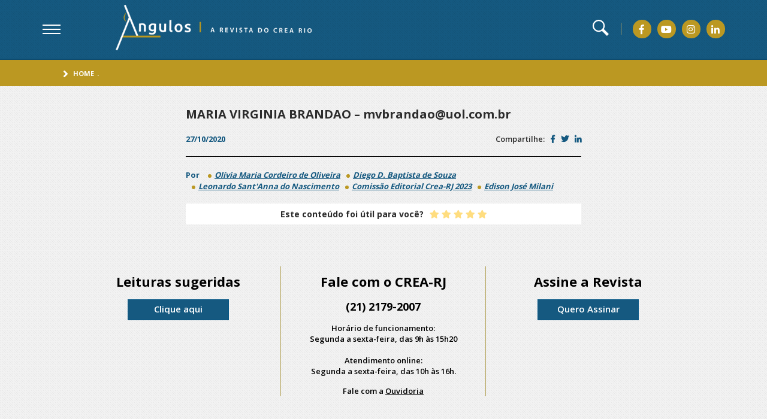

--- FILE ---
content_type: text/html; charset=UTF-8
request_url: https://angulos.crea-rj.org.br/cadastro/maria-virginia-brandao-mvbrandaouol-com-br/
body_size: 27283
content:

<!DOCTYPE html>
<html lang="pt-BR">
<head>
<!-- MetaTags -->
<meta charset="utf-8">
<meta http-equiv="X-UA-Compatible" content="IE=edge">
<meta name="viewport" content="width=device-width, initial-scale=1, shrink-to-fit=no">
<meta name="format-detection" content="telephone=no">
<title>MARIA VIRGINIA BRANDAO &#8211; mvbrandao@uol.com.br | Ângulos</title>
<meta name="robots" content="index,follow" />
<meta name="resource-type" content="document"/>
<meta name="content-language" content="pt-br"/>
<meta name="revisit" content="1 day"/>
<meta name="theme-color" content="#0e4b6e">

<!-- Site criado por Kinda Digital - www.kinda.com.br -->

<!-- Styles -->
<link rel="icon" href="https://angulos.crea-rj.org.br/wp-content/themes/crea/assets/img/favicon.png">
<link href="https://angulos.crea-rj.org.br/wp-content/themes/crea/assets/css/revista-crea.css" rel="stylesheet">
<link href="https://angulos.crea-rj.org.br/wp-content/themes/crea/assets/css/complementos.css" rel="stylesheet">

<!-- Facebook -->
<meta property="og:title" content="MARIA VIRGINIA BRANDAO &#8211; mvbrandao@uol.com.br | Ângulos" />
<meta property="og:url" content="https://angulos.crea-rj.org.br/cadastro/maria-virginia-brandao-mvbrandaouol-com-br/"/>
<meta property="og:image" content="https://angulos.crea-rj.org.br/wp-content/themes/crea/assets/img/crea-logo-admin.png"/>
<meta property="og:image:type" content="image/jpeg"/>
<meta property="og:type" content="article"/>

<!-- Twitter -->
<meta name="twitter:title" content="MARIA VIRGINIA BRANDAO &#8211; mvbrandao@uol.com.br | Ângulos">
<meta name="twitter:url" content="https://angulos.crea-rj.org.br/cadastro/maria-virginia-brandao-mvbrandaouol-com-br/">
<meta name="twitter:image" content="https://angulos.crea-rj.org.br/wp-content/themes/crea/assets/img/crea-logo-admin.png">
<meta name="twitter:card" content="summary">

<!-- Global site tag (gtag.js) - Google Analytics -->
<script async src="https://www.googletagmanager.com/gtag/js?id=UA-173955709-1"></script>
<script>
  window.dataLayer = window.dataLayer || [];
  function gtag(){dataLayer.push(arguments);}
  gtag('js', new Date());

  gtag('config', 'UA-173955709-1');
</script>

</head>

<header class="crea-header">
  <div class="crea-header__content crea-container">
    <div class="crea-header__content__left">
      <div class="menu"> <a class="btn-menu toggle" href="javascript:;"> <span></span> <span></span> <span></span> </a>
        <div class="linksMenu crea-full">
          <nav class="linksMenu__nav crea-container"> <a href="#" class="bt-fechar" title="fechar">fechar</a>
            <div class="linksMenu__nav__wrapper"> 
              <!-- MENU PRINCIPAL -->
              <div class="linksItens__left desk">
  <div class="titulo padrao-titulo">
    <h3> <strong>Assuntos</strong></h3>
  </div>
  <div class="box">
    <ul><li> <i class="fas fa-angle-right"></i> <a href="https://angulos.crea-rj.org.br/category/agronomia/" title=Agronomia>Agronomia</a></li><li> <i class="fas fa-angle-right"></i> <a href="https://angulos.crea-rj.org.br/category/desenvolvimento/" title=Desenvolvimento>Desenvolvimento</a></li><li> <i class="fas fa-angle-right"></i> <a href="https://angulos.crea-rj.org.br/category/direto-ao-ponto/" title=Direto ao ponto>Direto ao ponto</a></li><li> <i class="fas fa-angle-right"></i> <a href="https://angulos.crea-rj.org.br/category/engenharias/" title=Engenharias>Engenharias</a></li><li> <i class="fas fa-angle-right"></i> <a href="https://angulos.crea-rj.org.br/category/exercicio-profissional/" title=Exercício Profissional>Exercício Profissional</a></li></ul><ul><li> <i class="fas fa-angle-right"></i> <a href="https://angulos.crea-rj.org.br/category/geografia/" title=Geografia>Geografia</a></li><li> <i class="fas fa-angle-right"></i> <a href="https://angulos.crea-rj.org.br/category/geologia/" title=Geologia>Geologia</a></li><li> <i class="fas fa-angle-right"></i> <a href="https://angulos.crea-rj.org.br/category/infraestrutura/" title=Infraestrutura>Infraestrutura</a></li><li> <i class="fas fa-angle-right"></i> <a href="https://angulos.crea-rj.org.br/category/institucional/" title=Institucional>Institucional</a></li><li> <i class="fas fa-angle-right"></i> <a href="https://angulos.crea-rj.org.br/category/meio-ambiente/" title=Meio Ambiente>Meio Ambiente</a></li></ul><ul><li> <i class="fas fa-angle-right"></i> <a href="https://angulos.crea-rj.org.br/category/memoria/" title=Memória>Memória</a></li><li> <i class="fas fa-angle-right"></i> <a href="https://angulos.crea-rj.org.br/category/meteorologia/" title=Meteorologia>Meteorologia</a></li><li> <i class="fas fa-angle-right"></i> <a href="https://angulos.crea-rj.org.br/category/mulher-profissional/" title=Mulher profissional>Mulher profissional</a></li><li> <i class="fas fa-angle-right"></i> <a href="https://angulos.crea-rj.org.br/category/ponto-de-vista/" title=Ponto de vista>Ponto de vista</a></li><li> <i class="fas fa-angle-right"></i> <a href="https://angulos.crea-rj.org.br/category/seguranca/" title=Segurança>Segurança</a></li></ul><ul><li> <i class="fas fa-angle-right"></i> <a href="https://angulos.crea-rj.org.br/category/sociedade/" title=Sociedade>Sociedade</a></li></ul>    </ul>
  </div>
</div>

<div class="linksItens__left mob">
  <div class="titulo padrao-titulo">
    <h3> <strong>Assuntos</strong></h3>
  </div>
  <div class="box">
    <select name="menuAssunto" id="menuAssunto"><option value="">Selecione</option><option value="https://angulos.crea-rj.org.br/category/agronomia/">Agronomia</option><option value="https://angulos.crea-rj.org.br/category/desenvolvimento/">Desenvolvimento</option><option value="https://angulos.crea-rj.org.br/category/direto-ao-ponto/">Direto ao ponto</option><option value="https://angulos.crea-rj.org.br/category/engenharias/">Engenharias</option><option value="https://angulos.crea-rj.org.br/category/exercicio-profissional/">Exercício Profissional</option><option value="https://angulos.crea-rj.org.br/category/geografia/">Geografia</option><option value="https://angulos.crea-rj.org.br/category/geologia/">Geologia</option><option value="https://angulos.crea-rj.org.br/category/infraestrutura/">Infraestrutura</option><option value="https://angulos.crea-rj.org.br/category/institucional/">Institucional</option><option value="https://angulos.crea-rj.org.br/category/meio-ambiente/">Meio Ambiente</option><option value="https://angulos.crea-rj.org.br/category/memoria/">Memória</option><option value="https://angulos.crea-rj.org.br/category/meteorologia/">Meteorologia</option><option value="https://angulos.crea-rj.org.br/category/mulher-profissional/">Mulher profissional</option><option value="https://angulos.crea-rj.org.br/category/ponto-de-vista/">Ponto de vista</option><option value="https://angulos.crea-rj.org.br/category/seguranca/">Segurança</option><option value="https://angulos.crea-rj.org.br/category/sociedade/">Sociedade</option></select>    </ul>
  </div>
</div>

<script type="text/javascript">
 var urlmenu = document.getElementById('menuAssunto');
 urlmenu.onchange = function() {
      window.open( this.options[ this.selectedIndex ].value, '_self');
 };
</script>              <!-- MENU PRINCIPAL --> 
              
              <!-- MENU SECUNDARIO -->
              <div class="linksItens__right">
  <div class="titulo padrao-titulo">
  <h3>Quem Somos</h3>
  </div>
  <ul>
  <li id="menu-item-257" class="menu-item menu-item-type-post_type menu-item-object-page menu-item-257"><i class="fas fa-angle-right"></i> <a href="https://angulos.crea-rj.org.br/crea-rj/">Crea-RJ</a></li></li>
<li id="menu-item-256" class="menu-item menu-item-type-post_type menu-item-object-page menu-item-256"><i class="fas fa-angle-right"></i> <a href="https://angulos.crea-rj.org.br/angulos/">Ângulos</a></li></li>
<li id="menu-item-291" class="menu-item menu-item-type-post_type menu-item-object-page menu-item-291"><i class="fas fa-angle-right"></i> <a href="https://angulos.crea-rj.org.br/expediente/">Expediente</a></li></li>
<li id="menu-item-3229" class="menu-item menu-item-type-post_type menu-item-object-post menu-item-3229"><i class="fas fa-angle-right"></i> <a href="https://angulos.crea-rj.org.br/especial2021/">Edição Especial</a></li></li>
  </ul>
  
</div>

              <!-- MENU SECUNDARIO --> 
            </div>
          </nav>
        </div>
      </div>
      <h1 class="logo"> <a href="/" title="Ângulos - A Revista do Crea Rio"> <span>Ângulos - A Revista do Crea Rio</span> <img src="https://angulos.crea-rj.org.br/wp-content/themes/crea/assets/img/crea-logo-mobile.png" class="mob" alt="Ângulos - A Revista do Crea Rio"> <img src="https://angulos.crea-rj.org.br/wp-content/themes/crea/assets/img/crea-logo.png" class="desk" alt="Ângulos - A Revista do Crea Rio"> </a> </h1>
    </div>
    <div class="crea-header__content__right">
     <!--  <div class="tema">
        <ul class="tema__cor">
          <li class="tema__cor__li"> <a href="#">Escolha o tema</a>
            <ul class="tema__cor__li__ul">
              <li><a href="#" class="modeloUm" onClick="gtag('event', 'clique', {'event_category': 'Layout','event_label': 'Modelo 1'});">Modelo 1</a></li>
              <li><a href="#" class="modeloDois" onClick="gtag('event', 'clique', {'event_category': 'Layout','event_label': 'Modelo 2'});">Modelo 2</a></li>
            </ul>
            <i class="fas fa-angle-down"></i> </li>
        </ul>
      </div>  --> 
      <div class="box">
        <div class="busca toggle"> <a href="#"><svg xmlns="http://www.w3.org/2000/svg" viewBox="0 0 24 24">
          <path d="M21.172 24l-7.387-7.387c-1.388.874-3.024 1.387-4.785 1.387-4.971 0-9-4.029-9-9s4.029-9 9-9 9 4.029 9 9c0 1.761-.514 3.398-1.387 4.785l7.387 7.387-2.828 2.828zm-12.172-8c3.859 0 7-3.14 7-7s-3.141-7-7-7-7 3.14-7 7 3.141 7 7 7z"/>
          </svg></a> 
          <!-- BUSCA -->
          <div class="buscaConteudo crea-full">
            
<div class="buscaConteudo__content crea-container"> <a href="#" class="bt-fechar">Fechar</a>
  <form action="/" method="get">
  
    <h3 class="padrao-titulo">Faça sua busca por conteúdo</h3>
    <div class="box-flex">
    <label for="" class="tamG"> <span>O que você gostaria de buscar?</span>
        <input type="text" name="s" required id="search" placeholder="Digite uma palavra-chave" value="">
    </label>
    <!--<label for="" class="tamP"> <span>Assunto</span>
        <select name="c" id="search">
          <option value="">Selecione</option>
                      <option value="agronomia" >
                Agronomia            </option>
                        <option value="desenvolvimento" >
                Desenvolvimento            </option>
                        <option value="direto-ao-ponto" >
                Direto ao ponto            </option>
                        <option value="engenharias" >
                Engenharias            </option>
                        <option value="exercicio-profissional" >
                Exercício Profissional            </option>
                        <option value="geografia" >
                Geografia            </option>
                        <option value="geologia" >
                Geologia            </option>
                        <option value="infraestrutura" >
                Infraestrutura            </option>
                        <option value="institucional" >
                Institucional            </option>
                        <option value="meio-ambiente" >
                Meio Ambiente            </option>
                        <option value="memoria" >
                Memória            </option>
                        <option value="meteorologia" >
                Meteorologia            </option>
                        <option value="mulher-profissional" >
                Mulher profissional            </option>
                        <option value="ponto-de-vista" >
                Ponto de vista            </option>
                        <option value="seguranca" >
                Segurança            </option>
                        <option value="sociedade" >
                Sociedade            </option>
            <option value="agronomia">Agronomia</option><option value="desenvolvimento">Desenvolvimento</option><option value="direto-ao-ponto">Direto ao ponto</option><option value="engenharias">Engenharias</option><option value="exercicio-profissional">Exercício Profissional</option><option value="geografia">Geografia</option><option value="geologia">Geologia</option><option value="infraestrutura">Infraestrutura</option><option value="institucional">Institucional</option><option value="meio-ambiente">Meio Ambiente</option><option value="memoria">Memória</option><option value="meteorologia">Meteorologia</option><option value="mulher-profissional">Mulher profissional</option><option value="ponto-de-vista">Ponto de vista</option><option value="seguranca">Segurança</option><option value="sociedade">Sociedade</option>        </select>
      </label>-->
    </div>
    <button type="submit">BUSCAR</button>
  </form>
</div>
          </div>
          <!-- BUSCA --> 
        </div>
        <ul class="redes-sociais">
          <li><a href="https://www.facebook.com/creariodejaneiro/" title="Facebook" onClick="gtag('event', 'clique', {'event_category': 'CREA','event_label': 'Facebook'});"><i class="fab fa-facebook-f"></i></a></li>
          <li><a href="https://www.youtube.com/channel/UCQqCd6Cy3b0ky5XUszT9ryQ/featured" title="Youtube" onClick="gtag('event', 'clique', {'event_category': 'CREA','event_label': 'Youtube'});"><i class="fab fa-youtube"></i></a></li>
          <li><a href="https://www.instagram.com/crearj/" title="Instagram" onClick="gtag('event', 'clique', {'event_category': 'CREA','event_label': 'Instagram'});"><i class="fab fa-instagram"></i></a></li>
          <li><a href="https://pt.linkedin.com/company/crearj" title="Linkedin" onClick="gtag('event', 'clique', {'event_category': 'CREA','event_label': 'Linkedin'});"><i class="fab fa-linkedin-in"></i></a></li>
        </ul>
      </div>
    </div>
  </div>
</header>
<main class="crea-main">
  
  <!-- BREADCRUMB -->
  
  <div class="crea-main__breadcrumb">
  <div class="crea-main__breadcrumb--content crea-container">
    <ul>
      <li><a href="/" title="Home">Home</a>.</li>
            <li><a href="/" title=""></a></li>
          </ul>
  </div>
</div>
  
  <!-- BREADCRUMB -->
  
  <div class="crea-main__singleMae crea-container -wrapper">
    <section class="crea-main__singleMae__left">
      <div class="materia">
        <h2>
          MARIA VIRGINIA BRANDAO &#8211; mvbrandao@uol.com.br        </h2>
        <!--<p>
                  </p>-->
        <div class="materia__bottom -flex">
          <div class="materia__bottom__left -flex"> <span class="data">
            27/10/2020            </span>
          </div>
          <div class="materia__bottom__right -flex"> <span>Compartilhe:</span>
            <ul class="-flex">
              <li><a href="https://www.facebook.com/sharer/sharer.php?u=https://angulos.crea-rj.org.br/cadastro/maria-virginia-brandao-mvbrandaouol-com-br/" target="_blank" title="Facebook" onClick="gtag('event', 'clique', {'event_category': 'Facebook Share','event_label': 'MARIA VIRGINIA BRANDAO &#8211; mvbrandao@uol.com.br'});"><i class="fab fa-facebook-f"></i></a> </li>
              <li><a href="http://twitter.com/share?text=MARIA VIRGINIA BRANDAO &#8211; mvbrandao@uol.com.br&url=https://angulos.crea-rj.org.br/cadastro/maria-virginia-brandao-mvbrandaouol-com-br/" target="_blank" title="Twitter" onClick="gtag('event', 'clique', {'event_category': 'Twitter Share','event_label': 'MARIA VIRGINIA BRANDAO &#8211; mvbrandao@uol.com.br'});"><i class="fab fa-twitter"></i></a></li>
              <li><a href="http://www.linkedin.com/shareArticle?mini=true&url=https://angulos.crea-rj.org.br/cadastro/maria-virginia-brandao-mvbrandaouol-com-br/&title=MARIA VIRGINIA BRANDAO &#8211; mvbrandao@uol.com.br" title="Linkedin" target="_blank" onClick="gtag('event', 'clique', {'event_category': 'Linkedin Share','event_label': 'MARIA VIRGINIA BRANDAO &#8211; mvbrandao@uol.com.br'});"><i class="fab fa-linkedin-in"></i></a>
            </ul>
            </li>
          </div>
        </div>
      </div>
      <div class="materia__conteudo">
                <div class="autores">
      <!-- AUTOR -->
      
<span class="por">Por</span>
<a href="https://angulos.crea-rj.org.br/autor/olivia-maria-cordeiro-de-oliveira/">Olívia Maria Cordeiro de Oliveira</a><a href="https://angulos.crea-rj.org.br/autor/diego-d-baptista-de-souza/">Diego D. Baptista de Souza</a><a href="https://angulos.crea-rj.org.br/autor/leonardo-santanna-do-nascimento/">Leonardo Sant'Anna do Nascimento</a><a href="https://angulos.crea-rj.org.br/autor/comissao-editorial-crea-rj-2023/">Comissão Editorial Crea-RJ 2023</a><a href="https://angulos.crea-rj.org.br/autor/edison-jose-milani/">Edison José Milani</a>      <!-- AUTOR -->
      </div>
        <p>
                  </p>
        <p>
                  </p>
        
        <!-- VOTAÇÃO -->
        
        <div id="ajax-votacao">
<div class="materia__conteudo__util"> <span>Este conteúdo foi útil para você?</span>
  <div class="estrelas">
    <form class="form" name="form" id="form" method="POST" data-id="581">
      <input type="hidden" name="form-votacao" value="true">
      <input type="radio" id="cm_star-empty" name="fb" value="" checked/>
      <label for="cm_star-1"><i class="fa"></i></label>
      <input type="radio" id="cm_star-1" name="fb" value="1" />
      <label for="cm_star-2"><i class="fa"></i></label>
      <input type="radio" id="cm_star-2" name="fb" value="2" />
      <label for="cm_star-3"><i class="fa"></i></label>
      <input type="radio" id="cm_star-3" name="fb" value="3" />
      <label for="cm_star-4"><i class="fa"></i></label>
      <input type="radio" id="cm_star-4" name="fb" value="4" />
      <label for="cm_star-5"><i class="fa"></i></label>
      <input type="radio" id="cm_star-5" name="fb" value="5" />
      <input type="hidden" name="votar">
    </form>
  </div>
</div>
</div>


<script type="text/javascript" src="https://cdnjs.cloudflare.com/ajax/libs/jquery/2.2.4/jquery.min.js"></script>
<script>
$(document).ready(function() { 
	$('input[name=fb]').change(function(){
		id = $("#form").data('id');
		$.ajax({
		type: "POST",
		url: "https://angulos.crea-rj.org.br/ajax-votacao/?idpost="+id,
		data:'keyword='+$(this).val(),
		beforeSend: function(){
			//$("#container-ajax-lojas").css("background","#FFF url(http://www.internacionalshopping.com.br/wp-content/themes/isgonepage/assets/images/preload.gif) no-repeat 165px");
		},
		success: function(data){
			//("#suggesstion-box").show();
			$('#ajax-votacao').empty();
			$("#ajax-votacao").html(data);
			//$("#searchinterna").css("background","#FFF");
			console.log('chamou o ajax');
			
		}
		});
	});
});
</script>        
        <!-- VOTAÇÃO --> 
        
      </div>
    </section>
    
    <!-- SIDEDAR -->
    
        
    
    <!-- SIDEBAR --> 
    
  </div>
  
  <!-- POST RELACIONADOS -->
  
  <!--
<section class="postsRelacionados crea-container singleMae">
  <h2>Posts relacionados</h2>
  <div class="postsRelacionados__posts owl-carousel">
        <article> <a href="https://angulos.crea-rj.org.br/referencias-metodo-fuzzy/" title="Referências Bibliográficas">
            <div> <img src="https://angulos.crea-rj.org.br/wp-content/themes/crea/assets/img/no-photo.png" alt="Referências Bibliográficas" title="Referências Bibliográficas"> </div>
      <h3>
        Referências Bibliográficas      </h3>
      <p>
                ...      </p>
      </a> </article>
        <article> <a href="https://angulos.crea-rj.org.br/referencias/" title="Referências">
            <div> <img src="https://angulos.crea-rj.org.br/wp-content/themes/crea/assets/img/no-photo.png" alt="Referências" title="Referências"> </div>
      <h3>
        Referências      </h3>
      <p>
                ...      </p>
      </a> </article>
        <article> <a href="https://angulos.crea-rj.org.br/referencias-bibliograficas-2/" title="Referências Bibliográficas Ensaio de Expansão de Membrana Interna em Argila Reconstituída">
            <div> <img src="https://angulos.crea-rj.org.br/wp-content/themes/crea/assets/img/no-photo.png" alt="Referências Bibliográficas Ensaio de Expansão de Membrana Interna em Argila Reconstituída" title="Referências Bibliográficas Ensaio de Expansão de Membrana Interna em Argila Reconstituída"> </div>
      <h3>
        Referências Bibliográficas Ensaio de Expansão de Membrana Interna em Argila Reconstituída      </h3>
      <p>
                ...      </p>
      </a> </article>
        <article> <a href="https://angulos.crea-rj.org.br/referencias-bibliograficas/" title="Referências bibliográficas">
            <div> <img src="https://angulos.crea-rj.org.br/wp-content/themes/crea/assets/img/no-photo.png" alt="Referências bibliográficas" title="Referências bibliográficas"> </div>
      <h3>
        Referências bibliográficas      </h3>
      <p>
                ...      </p>
      </a> </article>
      </div>
</section>
-->
  
  <!-- POST RELACIONADOS --> 
  
</main>
    <footer class="crea-footer">
        <div class="crea-footer__top crea-container">
            <div class="crea-footer__top--assine">
              <h3>Leituras sugeridas</h3>
              <p></p>
				<a href="https://angulos.crea-rj.org.br/leituras">Clique aqui</a>
              <p></p>
            </div>
            <div class="crea-footer__top--faleCom">
              <h3>
                Fale com o CREA-RJ
                <span>(21) 2179-2007</span>
              </h3>
              <p>
                <span>Horário de funcionamento:<br />
Segunda a sexta-feira, das 9h às 15h20<br />
<br />
Atendimento online:<br />
Segunda a sexta-feira, das 10h às 16h.</span> 
              </p>
              <p>Fale com a <a href="https://novoportal.crea-rj.org.br/ouvi/" target="_blank" title="Ouvidoria CREA-RJ" onClick="gtag('event', 'clique', {'event_category': 'CREA','event_label': 'Ouvidoria'});">Ouvidoria</a></p>
            </div>
            <div class="crea-footer__top--assine">
              <h3>Assine a Revista</h3>
              <p></p>
              <a data-fancybox="" data-src="#quero-assinar" href="javascript:;" title="Quero Assinar">Quero Assinar</a>
            </div>
        </div>
        <div class="crea-footer__bottom">
          <div class="crea-footer__bottom--content crea-container">
              <div class="crea-footer__bottom__left">
                  <p><span>© CREA-RJ 2025</span> Conselho Regional de Engenharia e Agronomia do Rio de Janeiro</p>
                  <a href="https://novoportal.crea-rj.org.br/" target="_blank" title="Acessar Site CREA-RJ" onClick="gtag('event', 'clique', {'event_category': 'CREA','event_label': 'Site'});">ACESSAR SITE CREA-RJ</a>
              </div>
              <div class="crea-footer__bottom__right">
                <a href="https://www.kinda.com.br" target="_blank" title="Kinda - Agência Digital" onclick="gtag('event', 'clique', {'event_category': 'Kinda'});"> <svg xmlns="http://www.w3.org/2000/svg" xml:space="preserve" height="20" viewBox="0 0 120.24 51.77" width="30" version="1.1" y="0px" x="0px" xmlns:xlink="http://www.w3.org/1999/xlink" fill="#fff">
                <path d="m117.02 42.348v-12.912c0-7.262-2.794-13.903-12.851-13.903-3.625 0-6.888 0.816-9.299 1.922v5.559c2.156-1.338 5.132-2.204 8.059-2.204 6.891 0 6.891 5.09 6.891 7.636-6.484 0-11.632 1.295-14.948 3.885v9.025c0 2.734 0.097 5.9 0.205 8.23 1.531 0.984 3.433 1.576 5.68 1.576 4.283 0 7.637-1.984 9.561-4.656h0.187l0.496 3.975h6.519c-0.45-2.237-0.51-5.215-0.51-8.133zm-7.02-3.414c0 3.973-3.228 6.951-7.139 6.951-2.669 0-5.027-1.676-5.027-5.461 0-6.084 6.519-7.141 12.166-7.141v5.651z" fill="#fff"></path>
                <path d="m94.187 49.586c-0.108-2.33-0.205-5.496-0.205-8.232v-40.657h-7.2v19.429h-0.124c-1.489-2.607-4.655-4.594-9.062-4.594-5.406 0-10.302 3.313-12.706 9.359 0.299 1.379 0.476 2.917 0.476 4.669v13.824c2.369 4.887 6.595 7.777 11.609 7.777 4.842 0 8.565-2.545 10.365-6.021h0.188l0.372 5.338h6.332c-0.017-0.279-0.032-0.58-0.045-0.892zm-7.407-13.137c0 4.781-3.041 8.877-7.697 8.877-5.462 0-8.44-5.152-8.44-11.855 0-6.766 3.041-12.229 8.565-12.229 4.034 0 7.572 3.29 7.572 8.877v6.33z" fill="#fff"></path>
                <g fill="#fff">
                  <path d="m64.055 24.891c-1.498-6.924-6.369-9.359-10.821-9.359-5.152 0-8.753 2.918-10.366 5.835h-0.187l-0.372-5.09h-6.271c0.124 2.917 0.248 5.835 0.248 9.621v24.581h7.201v-20.61c0-5.461 3.786-8.379 7.324-8.379 4.902 0 6.518 4.098 6.518 8.94v20.049h7.2v-7.096c-1.297-2.672-2.046-5.934-2.046-9.666 0-3.387 0.58-6.332 1.572-8.826z"></path>
                  <path d="m63.922 24.891c-1.081 2.72-1.713 5.933-1.713 9.63 0 4.07 0.816 7.629 2.231 10.545v-15.082c0-1.91-0.192-3.589-0.518-5.093z"></path>
                </g>
                <path d="m31.349 11.125c2.606 0 4.221-1.861 4.221-4.158 0-2.422-1.676-4.221-4.159-4.221-2.481 0-4.221 1.799-4.221 4.221-0.002 2.297 1.674 4.158 4.159 4.158z" fill="#fff"></path>
                <polygon points="28.186 45.512 31.626 50.604 35.385 50.604 35.385 16.334 28.186 16.334" fill="#fff"></polygon>
                <path d="m19.854 20.334" fill="#fff"></path>
                <path d="m20.558 16.349l-8.518 11.438c-0.871 1.182-1.803 2.674-2.61 3.979h-0.125v-31.021h-7.212v49.858h7.212v-12.308l2.796-3.422 9.823 15.73h8.704l-13.615-20.144 10.488-12.272v-1.839l-6.943 0.001z" fill="#fff"></path>
                </svg>
                </a>
              </div>
          </div>
        </div>
      </footer>
    </body>

    <div class="popup-padrao" id="quero-assinar">
      <div class="box">
        <div class="-flex">
          <h3>Assine a revista</h3>
          <span></span>
        </div>
        <iframe src="https://angulos.crea-rj.org.br/newsletter/" scrolling="no" width="330" height="300"> </iframe>
      </div>
    </div>

    <!-- #F03649 -->

  <!-- JQUERY -->
  <script src="https://ajax.googleapis.com/ajax/libs/jquery/3.3.1/jquery.min.js"></script>

  <!-- OWL CAROUSSEL-->
  <link rel="stylesheet" href="https://cdnjs.cloudflare.com/ajax/libs/OwlCarousel2/2.1.6/assets/owl.carousel.min.css">
  <script type="text/javascript" src="https://cdnjs.cloudflare.com/ajax/libs/OwlCarousel2/2.1.6/owl.carousel.min.js"></script>

  <!-- FANCY BOX  -->
  <script type="text/javascript" src="https://cdnjs.cloudflare.com/ajax/libs/fancybox/3.3.5/jquery.fancybox.min.js"></script>
  <link rel="stylesheet" href="https://cdnjs.cloudflare.com/ajax/libs/fancybox/3.3.5/jquery.fancybox.min.css">
    
  <!-- SCRIPTS -->
  <script src="https://angulos.crea-rj.org.br/wp-content/themes/crea/assets/js/revista-crea.js"></script>
</html>
<main id="site-content" role="main">

	
<article class="post-581 cadastro type-cadastro status-publish hentry" id="post-581">

	
<header class="entry-header has-text-align-center header-footer-group">

	<div class="entry-header-inner section-inner medium">

		<h1 class="entry-title">MARIA VIRGINIA BRANDAO &#8211; mvbrandao@uol.com.br</h1>

--- FILE ---
content_type: text/html; charset=UTF-8
request_url: https://angulos.crea-rj.org.br/newsletter/
body_size: 3034
content:
<!DOCTYPE html>
<html lang="pt">
<head>

<!-- Styles -->
<link href="https://angulos.crea-rj.org.br/wp-content/themes/crea/assets/css/revista-crea.css" rel="stylesheet">
<link href="https://angulos.crea-rj.org.br/wp-content/themes/crea/assets/css/complementos.css" rel="stylesheet">
</head>

<style>
  .popup-padrao{
    display: block;
  }
</style>
<body class="form-iframe">
    
<div class="popup-padrao-iframe fancybox-content">
  <form class="form-cadastre" name="form-cadastre" method="POST">
    <input type="hidden" name="form-cadastre" value="true">

    <input type="text" name="nome" id="nome" placeholder="Nome" class="required" value="">

    <input type="email" name="email" id="email" placeholder="E-mail" class="required"  value="">

    <select name="profissional" id="profissional" class="required">
        <option value="">Você é profissional do sistema?</option>
        <option value="Sim">Sim</option>
        <option value="Não">Não</option>
    </select>
    
    <div class="-flex">
        <span>Todos os campos são obrigatórios</span>
        <input type="hidden" name="confirmar">
        <button type="submit" name="enviar">Enviar</button>
    </div>
  </form>
</div>
</body>

<!-- Scripts -->
<script src="https://ajax.googleapis.com/ajax/libs/jquery/3.3.1/jquery.min.js"></script>
<script type="text/javascript" src="https://cdn.jsdelivr.net/jquery.sticky-kit/1.1.2/jquery.sticky-kit.min.js"></script> 
<script type="text/javascript" src="https://cdnjs.cloudflare.com/ajax/libs/jquery-validate/1.15.1/jquery.validate.min.js"></script> 
<script type="text/javascript" src="https://cdnjs.cloudflare.com/ajax/libs/jquery.mask/1.14.0/jquery.mask.min.js"></script> 

<script>

$(".form-cadastre").validate();

jQuery.extend(jQuery.validator.messages, {
	required: "",
	remote: "Por favor, corrija este campo.",
	email: "",
	url: "Por favor, forne&ccedil;a uma URL v&aacute;lida.",
	date: "Por favor, forne&ccedil;a uma data v&aacute;lida.",
	dateISO: "Por favor, forne&ccedil;a uma data v&aacute;lida (ISO).",
	number: "Por favor, forne&ccedil;a um n&uacute;mero v&aacute;lido.",
	digits: "Por favor, forne&ccedil;a somente d&iacute;gitos.",
	creditcard: "Por favor, forne&ccedil;a um cart&atilde;o de cr&eacute;dito v&aacute;lido.",
	equalTo: "Por favor, forne&ccedil;a o mesmo valor novamente.",
	accept: "Por favor, forne&ccedil;a um valor com uma extens&atilde;o v&aacute;lida.",
	maxlength: jQuery.validator.format("Por favor, forne&ccedil;a n&atilde;o mais que {0} caracteres."),
	minlength: jQuery.validator.format("Por favor, forne&ccedil;a ao menos {0} caracteres."),
	rangelength: jQuery.validator.format("Por favor, forne&ccedil;a um valor entre {0} e {1} caracteres de comprimento."),
	range: jQuery.validator.format("Por favor, forne&ccedil;a um valor entre {0} e {1}."),
	max: jQuery.validator.format("Por favor, forne&ccedil;a um valor menor ou igual a {0}."),
	min: jQuery.validator.format("Por favor, forne&ccedil;a um valor maior ou igual a {0}.")
});

</script>

</html>

--- FILE ---
content_type: text/css
request_url: https://angulos.crea-rj.org.br/wp-content/themes/crea/assets/css/revista-crea.css
body_size: 43245
content:
@import url(https://use.fontawesome.com/releases/v5.3.1/css/all.css);
@import url(https://fonts.googleapis.com/css?family=Open+Sans:300,400,600,700|Oxygen:300,400,700);
@import url(https://fonts.googleapis.com/css?family=Roboto:300,400,700);
body, mark {
	color: #000
}
li, ol, ul {
	list-style: none
}
a, abbr, acronym, address, applet, article, aside, audio, b, big, blockquote, body, canvas, caption, center, cite, code, dd, del, details, dfn, div, dl, dt, em, embed, fieldset, figcaption, figure, footer, form, h1, h2, h3, h4, h5, h6, header, hgroup, html, i, iframe, img, ins, kbd, label, legend, li, mark, menu, nav, object, ol, output, p, pre, q, ruby, s, samp, section, small, span, strike, strong, sub, summary, sup, table, tbody, td, tfoot, th, thead, time, tr, tt, u, ul, var, video {
	margin: 0;
	padding: 0;
	border: 0;
	font-size: 100%;
	vertical-align: baseline;
	text-decoration: none
}
article, aside, details, figcaption, figure, footer, header, hgroup, main, menu, nav, section, summary {
	display: block
}
blockquote, q {
	quotes: none
}
blockquote:after, blockquote:before, q:after, q:before {
	content: '';
	content: none
}
@-ms-viewport {
width:device-width
}
audio, canvas, video {
	display: inline-block
}
audio:not([controls]) {
	display: none;
	height: 0
}
[hidden], template {
display:none
}
html {
	font-family: sans-serif;
	-ms-text-size-adjust: 100%;
	-webkit-text-size-adjust: 100%
}
body, figure {
	margin: 0
}
:focus, a:active, a:hover {
	outline: 0
}
a {
	background: 0 0
}
a:focus {
	outline: dotted thin
}
abbr[title] {
	border-bottom: 1px dotted
}
b, strong {
	font-weight: 700
}
dfn {
	font-style: italic
}
hr {
	box-sizing: content-box;
	height: 0
}
mark {
	background: #ff0
}
code, kbd, pre, samp {
	font-family: monospace, serif;
	font-size: 1em
}
pre {
	white-space: pre-wrap
}
q {
	quotes: '\201C' '\201D' '\2018' '\2019'
}
small {
	font-size: 100%
}
sub, sup {
	font-size: 75%;
	line-height: 0;
	position: relative;
	vertical-align: baseline
}
sup {
	top: -.5em
}
sub {
	bottom: -.25em
}
svg:not(:root) {
	overflow: hidden
}
legend {
	border: 0;
	padding: 0
}
button, input, select, textarea {
	font-family: inherit;
	font-size: 100%;
	margin: 0
}
button, input {
	line-height: normal
}
button, select {
	text-transform: none
}
button, html input[type=button], input[type=reset], input[type=submit] {
	-webkit-appearance: button;
	-moz-appearance: button;
	appearance: button;
	cursor: pointer
}
button[disabled], html input[disabled] {
	cursor: default
}
input[type=checkbox], input[type=radio] {
	box-sizing: border-box;
	padding: 0
}
input[type=search] {
	-webkit-appearance: textfield;
	box-sizing: content-box
}
input[type=search]::-webkit-search-cancel-button, input[type=search]::-webkit-search-decoration {
-webkit-appearance:none;
appearance:none
}
button::-moz-focus-inner, input::-moz-focus-inner {
border:0;
padding:0
}
textarea {
	overflow: auto;
	vertical-align: top
}
table {
	border-collapse: collapse;
	border-spacing: 0
}
* {
	box-sizing: inherit
}
.clearfix:after, .clearfix:before {
	content: " ";
	display: table
}
.clearfix:after {
	clear: both
}
.-flex {
	display: flex
}
.crea-container {
	width: 100%;
	height: 100%;
	max-width: 1139px;
	margin: 0 auto
}
p {
	line-height: 18px
}
a, a:hover {
	text-decoration: none
}
.crea-footer__top--faleCom p a, .crea-main__Sidebar__box ul li a:hover, .crea-main__singleMae__left .materia__bottom__left a, .crea-main__singleMae__left .materia__conteudo__leia ul li a:hover {
	text-decoration: underline
}
body>svg:first-of-type {
	display: none
}
svg path {
	fill: inherit
}
.flex {
	display: flex
}
@-moz-document url-prefix() {
img:-moz-loading {
visibility:hidden
}
}
a, span {
	display: inline-block
}
body, html {
	min-height: 100%
}
body {
	font-family: "Open Sans", "Helvetica Neue", Helvetica, Arial, sans-serif;
	font-size: 16px;
	box-sizing: border-box;
	font-smoothing: antialiased;
	line-height: initial;
	text-rendering: optimizeLegibility;
	background-image: url(../../assets/img/bg-main.png)
}
img {
	border: 0;
	max-width: 100%;
	width: auto;
	height: auto
}
.form-iframe {
	background: 0 0
}
iframe {
	width: 100%
}
.popup-padrao {
	max-width: 390px;
	width: 100%;
	height: 378px;
	text-align: center!important;
	display: none
}
.popup-padrao.fancybox-content {
	overflow: visible;
	border: 1px solid #bb9822;
	border-radius: 5px;
	padding: 30px 20px 20px;
	max-width: 390px;
	width: 100%;
	height: 283px
}
.popup-padrao.fancybox-content .fancybox-close-small {
	top: 15px;
	right: 20px
}
.popup-padrao.fancybox-content .fancybox-close-small:after {
	content: "\f410";
	font-family: "Font Awesome 5 Free";
	font-weight: 900;
	font-size: 35px;
	color: #bebfbf
}
.popup-padrao.fancybox-content .fancybox-close-small svg {
	display: none
}
.popup-padrao .box .-flex {
	flex-direction: column;
	text-align: left
}
.popup-padrao .box h3 {
	font-size: 22px;
	text-transform: uppercase
}
.popup-padrao .box span {
	font-size: 14px;
	font-weight: 400
}
.popup-padrao-iframe form {
	display: flex;
	flex-direction: column;
	align-items: center;
	margin-top: 20px
}
.popup-padrao-iframe form input, .popup-padrao-iframe form select {
	border: 1px solid #EAEAEA;
	border-radius: 3px;
	width: 100%;
	padding: 8px;
	margin-bottom: 10px;
	font-size: 13px;
	color: #000
}
.popup-padrao-iframe form input::-webkit-input-placeholder, .popup-padrao-iframe form select::-webkit-input-placeholder {
color:#000
}
.popup-padrao-iframe form input::-moz-placeholder, .popup-padrao-iframe form select::-moz-placeholder {
color:#000
}
.popup-padrao-iframe form input::-ms-input-placeholder, .popup-padrao-iframe form select::-ms-input-placeholder {
color:#000
}
.popup-padrao-iframe form input::placeholder, .popup-padrao-iframe form select::placeholder {
color:#000
}
.popup-padrao-iframe form input:focus, .popup-padrao-iframe form select:focus {
	border: 1px solid #009ee2
}
.popup-padrao-iframe form select {
	background-color: #fff;
	height: 32px;
	padding-bottom: 0;
	padding-top: 0
}
.popup-padrao-iframe form .-flex {
	justify-content: space-between;
	width: 100%;
	align-items: center
}
.popup-padrao-iframe form .-flex span {
	font-size: 13px;
	font-weight: 300
}
.popup-padrao-iframe form button {
	width: 95px;
	height: 35px;
	color: #fff;
	border-radius: 3px;
	box-shadow: 2px 3.46px 1px rgba(22,22,22,.17);
	background-color: #009ee2;
	border: 1px solid #009ee2;
	margin: 0 auto
}
.desk, .mob {
	display: none
}
@media only screen and (min-width:100px) and (max-width:1025px) {
.mob {
	display: block
}
.crea-header__content {
	padding: 0 5%
}
}
@media only screen and (min-width:1026px) and (max-width:5000px) {
.desk {
	display: block
}
}
.next.page-numbers, .prev.page-numbers {
	display: none
}
body.temaEvent .tema__cor__li__ul {
	display: block
}
body .tema__cor__li__ul {
	display: none
}
.crea-header {
	background-image: url(../../assets/img/bg-header.png);
	width: 100%;
	height: 100px;
	border-bottom: 2px solid #0e4b6e
}
.crea-header__content {
	display: flex;
	align-items: center;
	justify-content: space-between
}
.crea-header__content .crea-full {
	position: absolute;
	top: 0;
	left: 0;
	width: 100%;
	min-height: 450px;
	background-color: #155980;
	z-index: 2;
	padding-top: 25px;
	color: #fff
}
@media only screen and (min-width:100px) and (max-width:1025px) {
.crea-header__content .crea-full .padrao-titulo {
	font-size: 25px;
	width: 100%;
	text-align: center;
	margin: 0 auto;
	max-width: 190px
}
.crea-header__content .crea-full .bt-fechar {
	margin-right: 5%
}
}
@media only screen and (min-width:1026px) and (max-width:5000px) {
.crea-header__content .crea-full .padrao-titulo {
	font-size: 32px
}
}
.crea-header__content .crea-full .bt-fechar {
	width: 89px;
	height: 32px;
	border: 1px solid #d6d4d4;
	font-size: 13px;
	color: #fff;
	text-transform: uppercase;
	text-align: center;
	line-height: 29px;
	border-radius: 5px
}
@media only screen and (min-width:1026px) and (max-width:5000px) {
.crea-header__content__left, .crea-header__content__right {
	width: 50%
}
}
.crea-header__content__left {
	display: flex;
	align-items: center
}
@media only screen and (min-width:100px) and (max-width:1025px) {
.crea-header__content__left {
	width: 100%
}
.crea-header__content__left .logo {
	margin: 0 auto
}
.crea-header__content__left .logo a {
	display: block
}
}
.crea-header__content__left .logo a span {
	display: none
}
@media only screen and (min-width:100px) and (max-width:1025px) {
.crea-header__content__left .logo a .mob {
	display: block;
	margin: 0 auto;
	height: 70px
}
}
@media only screen and (min-width:1026px) and (max-width:5000px) {
.crea-header__content__left .menu {
	margin: 5px 30px 0 0
}
}
.crea-header__content__left .menu .btn-menu span {
	width: 30px;
	height: 2px;
	background-color: #fff;
	margin: 5px 0;
	display: block
}
.crea-header__content__left .menu .linksMenu {
	display: none
}
.crea-header__content__left .menu .linksMenu.ativo {
	display: block
}
.crea-header__content__left .menu .linksMenu__nav__wrapper {
	display: flex;
	justify-content: space-between;
	margin-top: 40px
}
.crea-header__content__left .menu .linksMenu__nav__wrapper a {
	color: #fff
}
.crea-header__content__left .menu .linksMenu__nav__wrapper a:hover {
	color: #05c0fe
}
.crea-header__content__left .menu .linksMenu__nav__wrapper .titulo {
	margin-bottom: 25px
}
.crea-header__content__left .menu .linksMenu__nav__wrapper .linksItens__left.mob .titulo, .crea-header__content__left .menu .linksMenu__nav__wrapper ul li a {
	margin-bottom: 15px
}
.crea-header__content__left .menu .linksMenu__nav__wrapper .titulo span {
	font-size: 20px;
	font-weight: 400
}
@media only screen and (min-width:100px) and (max-width:1025px) {
.crea-header__content__left .menu .linksMenu {
	padding: 5%;
	height: 100vh
}
.crea-header__content__left .menu .linksMenu__nav__wrapper {
	flex-direction: column;
	margin-top: 100px;
	align-items: center;
	overflow-y: overlay;
	max-height: 100%
}
.crea-header__content__left .menu .linksMenu__nav__wrapper .titulo {
	max-width: 100%
}
.crea-header__content__left .menu .linksMenu__nav__wrapper .titulo h3 {
	display: flex;
	flex-direction: column
}
.crea-header__content__left .menu .linksMenu__nav__wrapper ul {
	text-align: center
}
}
.crea-header__content__left .menu .linksMenu__nav__wrapper ul li i {
	color: #bb9822
}
.crea-header__content__left .menu .linksMenu__nav__wrapper ul li a:hover {
	color: #05c0fe
}
.crea-header__content__left .menu .linksMenu__nav__wrapper .linksItens {
	display: flex;
	justify-content: space-between
}
.crea-header__content__left .menu .linksMenu__nav__wrapper .linksItens__left .box {
	display: flex
}
@media only screen and (min-width:100px) and (max-width:1025px) {
.crea-header__content__left .menu .linksMenu__nav__wrapper .linksItens__left .box {
	flex-direction: column
}
}
.crea-header__content__left .menu .linksMenu__nav__wrapper .linksItens__left.mob .box {
	margin-bottom: 20px
}
@media only screen and (min-width:1026px) and (max-width:5000px) {
.crea-header__content__left .menu .linksMenu__nav__wrapper ul {
	width: 25%
}
.crea-header__content__left .menu .linksMenu__nav__wrapper .linksItens__left {
	width: 70%
}
.crea-header__content__left .menu .linksMenu__nav__wrapper .linksItens__right {
	width: 26%
}
}
.crea-header__content__left .menu .linksMenu__nav__wrapper .linksItens__right ul {
	width: 100%
}
.crea-header__content__right {
	display: flex;
	justify-content: space-evenly
}
.crea-header__content__right .tema {
	width: 150px;
	height: 30px;
	border: 1px solid #bb9822;
	z-index: 1;
	position: relative
}
@media only screen and (min-width:100px) and (max-width:1025px) {
.crea-header__content__right {
	justify-content: flex-end
}
.crea-header__content__right .tema {
	display: none
}
}
.crea-header__content__right .tema a {
	font-size: 13px;
	color: #fff;
	font-weight: 600
}
@media only screen and (min-width:1026px) and (max-width:5000px) {
.crea-header__content__right .tema:after {
	content: '';
	position: absolute;
	right: 0;
	top: 0;
	width: 30px;
	height: 28px;
	border-left: 1px solid #bb9822;
	z-index: -1
}
}
.crea-header__content__right .tema__cor {
	position: relative;
	cursor: pointer
}
.crea-header__content__right .tema__cor__li a {
	padding-left: 8px;
	padding-top: 4px
}
.crea-header__content__right .tema__cor__li i {
	position: absolute;
	right: 10px;
	top: 6px;
	color: #fff
}
.crea-header__content__right .tema__cor__li:hover ul {
	opacity: 1
}
.crea-header__content__right .tema__cor__li__ul {
	border-bottom: 1px solid #bb9822;
	border-right: 1px solid #bb9822;
	border-left: 1px solid #bb9822;
	margin-top: 6px;
	background-image: url(../../assets/img/bg-header.png);
	opacity: 0;
	margin-left: -1px;
	width: 150px
}
.crea-header__content__right .tema__cor__li__ul a {
	display: block;
	padding: 5px
}
.crea-header__content__right .tema__cor__li__ul a:hover {
	background: #bb9822
}
.crea-header__content__right .box {
	display: flex
}
.crea-header__content__right .box .busca>a svg {
	width: 25px
}
@media only screen and (min-width:1026px) and (max-width:5000px) {
.crea-header__content__right .box .busca>a svg {
	width: 33px
}
}
.crea-header__content__right .box .busca>a svg path {
	fill: #fff
}
.crea-header__content__right .box .busca .buscaConteudo {
	position: absolute;
	top: 0;
	left: 0;
	width: 100%;
	min-height: 450px;
	background-color: #155980;
	z-index: 2;
	padding-top: 25px;
	display: none
}
.crea-header__content__right .box .busca .buscaConteudo.ativo {
	display: block
}
.crea-header__content__right .box .busca .buscaConteudo__content .bt-fechar {
	float: right
}
.crea-header__content__right .box .busca .buscaConteudo__content form {
	width: 100%;
	clear: both
}
.crea-header__content__right .box .busca .buscaConteudo__content form h3 {
	margin-bottom: 30px
}
.crea-header__content__right .box .busca .buscaConteudo__content form .box-flex {
	display: flex
}
@media only screen and (min-width:100px) and (max-width:1025px) {
.crea-header__content__right .box .busca .buscaConteudo {
	height: 100vh
}
.crea-header__content__right .box .busca .buscaConteudo__content form {
	padding: 6% 6% 10%
}
.crea-header__content__right .box .busca .buscaConteudo__content form .box-flex {
	flex-direction: column
}
.crea-header__content__right .box .busca .buscaConteudo__content form .box-flex label {
	margin-bottom: 20px
}
}
.crea-header__content__right .box .busca .buscaConteudo__content form .box-flex label {
	display: flex;
	flex-direction: column
}
@media only screen and (min-width:1026px) and (max-width:5000px) {
.crea-header__content__right .box .busca .buscaConteudo__content form .box-flex {
	margin-bottom: 20px
}
.crea-header__content__right .box .busca .buscaConteudo__content form .box-flex label {
	margin-right: 22px
}
.crea-header__content__right .box .busca .buscaConteudo__content form .box-flex label.tamP input, .crea-header__content__right .box .busca .buscaConteudo__content form .box-flex label.tamP select {
	width: 215px
}
.crea-header__content__right .box .busca .buscaConteudo__content form .box-flex label.tamM input {
	width: 460px
}
.crea-header__content__right .box .busca .buscaConteudo__content form .box-flex label.tamG input {
	width: 700px
}
}
.crea-header__content__right .box .busca .buscaConteudo__content form .box-flex label span {
	font-size: 16px;
	font-weight: 700;
	color: #fdfdfd;
	margin-bottom: 10px
}
.crea-header__content__right .box .busca .buscaConteudo__content form .box-flex label input, .crea-header__content__right .box .busca .buscaConteudo__content form .box-flex label select {
	background-color: #fdfdfd;
	border: 1px solid #140505;
	height: 30px;
	padding: 5px
}
.crea-header__content__right .box .busca .buscaConteudo__content form .box-flex label select {
	padding: 0 5px
}
.crea-header__content__right .box .busca .buscaConteudo__content form .box-flex label button, .crea-header__content__right .box .busca .buscaConteudo__content form .box-flex label input, .crea-header__content__right .box .busca .buscaConteudo__content form .box-flex label select {
	border-radius: 3px
}
.crea-header__content__right .box .busca .buscaConteudo__content form button {
	width: 89px;
	height: 32px;
	border-radius: 2px;
	color: #fff;
	font-size: 13px;
	font-weight: 700;
	border: 1px solid #8d6f0b;
	background-color: #bb9822
}
.crea-header__content__right .box .busca .buscaConteudo__content form button:hover {
	background-color: #05c0fe;
	border: 1px solid #05c0fe
}
@media only screen and (min-width:100px) and (max-width:1025px) {
.crea-header__content__right .box .busca .buscaConteudo__content form button {
	margin: 0 auto;
	display: block
}
}
.crea-header__content__right .box .redes-sociais {
	display: flex
}
@media only screen and (min-width:100px) and (max-width:1025px) {
.crea-header__content__right .box .redes-sociais {
	display: none
}
}
@media only screen and (min-width:1026px) and (max-width:5000px) {
.crea-header__content__right .box .redes-sociais {
	position: relative;
	margin-left: 20px;
	padding-left: 10px
}
.crea-header__content__right .box .redes-sociais:before {
	content: '';
	position: absolute;
	left: 0;
	top: 5px;
	width: 1px;
	height: 20px;
	background-color: #b3a25f
}
}
.crea-header__content__right .box .redes-sociais li {
	width: 31px;
	height: 31px;
	border-radius: 15px;
	background-color: #bb9822;
	display: flex;
	align-items: center;
	justify-content: center;
	margin-left: 10px
}
.crea-header__content__right .box .redes-sociais li:hover {
	background-color: #05c0fe
}
.crea-header__content__right .box .redes-sociais li a {
	color: #fff
}
.crea-header.interna .crea-header__content__right {
	justify-content: flex-end
}
@media only screen and (min-width:100px) and (max-width:1025px) {
.crea-header.menuMobile .tema {
	display: block;
	position: absolute;
	z-index: 20;
	top: 20px;
	left: 20px
}
.crea-header.menuMobile .redes-sociais {
	display: flex;
	position: absolute;
	z-index: 10;
	left: 30%;
	top: 10%
}
.crea-header.menuMobile .redes-sociais li:first-child {
	margin-left: 0
}
.crea-header.menuMobile .linksMenu .bt-fechar {
	position: absolute;
	top: 20px;
	right: 20px;
	margin-right: 0
}
.crea-main.-wrapper {
	padding: 0 5%
}
.crea-main__categoriaPrimary {
	flex-direction: column;
	align-items: center
}
}
.crea-main.-wrapper {
	max-width: 945px;
	margin-top: 40px
}
.crea-main__categoriaPrimary {
	max-width: 930px;
	width: 100%;
	display: flex
}
@media only screen and (min-width:1026px) and (max-width:5000px) {
.crea-main__categoriaPrimary {
	justify-content: space-between
}
}
.crea-main__categoriaPrimary>a .imagem {
	position: relative;
	max-width: 400px;
	width: 100%;
	height: 250px;
	border: 1px solid #d4d5d6;
	overflow: hidden;
	border-radius: 3px
}
@media only screen and (min-width:100px) and (max-width:1025px) {
.crea-main__categoriaPrimary>a .imagem {
	margin-bottom: 20px
}
.crea-main__categoriaSecondary {
	flex-wrap: wrap;
	justify-content: space-around
}
}
.crea-main__categoriaPrimary>a .imagem img {
	height: 100%;
	-o-object-fit: cover;
	object-fit: cover
}
.crea-main__categoriaPrimary>a:hover .imagem {
	position: relative
}
.crea-main__categoriaPrimary>a:hover .imagem:before {
	content: '';
	background-color: #bb9822;
	width: 100%;
	height: 100%;
	position: absolute;
	opacity: .4
}
.crea-main__categoriaPrimary--texto {
	max-width: 490px;
	width: 100%
}
.crea-main__categoriaPrimary--texto .tituloTop {
	font-weight: 800
}
.crea-main__categoriaPrimary--texto .tituloTop h2 {
	font-size: 15px;
	color: #bb9822;
	text-transform: uppercase
}
.crea-main__categoriaPrimary--texto .tituloTop p {
	font-size: 24px;
	line-height: 28px;
	margin: 10px 0 20px
}
.crea-main__categoriaPrimary--texto .tituloTop p strong {
	color: #000
}
.crea-main__categoriaSecondary {
	display: flex;
	margin: 45px auto 80px
}
.crea-main__categoriaSecondary article {
	width: 40%
}
@media only screen and (min-width:100px) and (max-width:1025px) {
.crea-main__categoriaSecondary article {
	margin-bottom: 20px
}
}
.crea-main__categoriaSecondary article a .box-img {
	position: relative;
	border: 1px solid #d4d5d6
}
@media only screen and (min-width:1026px) and (max-width:5000px) {
.crea-main__categoriaSecondary {
	justify-content: space-between
}
.crea-main__categoriaSecondary article {
	width: 200px
}
.crea-main__categoriaSecondary article a .box-img {
	height: 200px;
	width: 200px;
}
}
.crea-main__categoriaSecondary article a .box-img img {
	width: 100%;
	height: 100%;
	object-fit: cover;
}
.crea-main__categoriaSecondary article a strong {
	font-size: 13px;
	color: #bb9822;
	margin: 15px 0 10px;
	display: block;
	text-transform: uppercase
}
.crea-main__categoriaSecondary article a p {
	font-size: 18px;
	line-height: 22px;
	font-weight: 700;
	color: #000
}
.crea-main__categoriaSecondary article a:hover .box-img:before {
	content: '';
	background-color: #bb9822;
	width: 100%;
	height: 100%;
	position: absolute;
	opacity: .4
}
.crea-main__bannerBottom {
	margin: 0 auto;
	display: flex;
	justify-content: center;
	width: 300px;
	height: 50px
}
@media only screen and (min-width:1026px) and (max-width:5000px) {
.crea-main__bannerBottom {
	width: 728px;
	height: 90px
}
}
.modeloDois {
	background-image: url(../../assets/img/bg-header.png);
	color: #fff
}
.modeloDois .crea-header .crea-full {
	background-color: #fff!important
}
.modeloDois .crea-header .crea-full a, .modeloDois .crea-header .crea-full span {
	color: #000!important
}
.modeloDois .crea-header .crea-full .padrao-titulo {
	color: #105781
}
.modeloDois .crea-header .crea-full .bt-fechar {
	background-color: #E9EBEC
}
.modeloDois .crea-header .crea-full button {
	background-color: #105781!important
}
@media only screen and (min-width:100px) and (max-width:1025px) {
.modeloDois .crea-header .tema a, .modeloDois .crea-header .tema i {
	color: #000;
	background: #fff
}
.modeloDois .crea-header .tema ul {
	background: #fff
}
.crea-main__breadcrumb--content {
	padding: 0 5%
}
}
.modeloDois .crea-footer__top--faleCom a, .modeloDois .crea-main .tituloTop p strong, .modeloDois .crea-main__categoriaSecondary article a p {
	color: #fff
}
.modeloDois .crea-main__bannerBottom {
	border: 2px solid #fff
}
.modeloDois .crea-footer img {
	-webkit-filter: invert(100%);
	filter: invert(100%)
}
.modeloDois .crea-footer__top--assine a {
	background-color: #B3A35A
}
.modeloDois .crea-footer__bottom {
	background-color: #fff;
	color: #000
}
.modeloDois .crea-footer__bottom__left a {
	color: #000
}
.modeloDois .crea-footer__bottom__left span {
	border-right: 1px solid #000
}
.modeloDois .crea-footer__bottom__right svg, .modeloDois .crea-footer__bottom__right svg path, .modeloDois .crea-footer__bottom__right svg polygon {
	fill: #F03649
}
.crea-main__breadcrumb {
	width: 100%;
	height: 44px;
	background-color: #bb9822;
	margin-bottom: 20px
}
@media only screen and (min-width:1026px) and (max-width:5000px) {
.crea-main__breadcrumb {
	margin-bottom: 35px
}
}
.crea-main__breadcrumb--content {
	max-width: 1070px
}
.crea-main__breadcrumb--content ul {
	font-size: 11px;
	font-weight: 700;
	text-transform: uppercase;
	display: flex;
	align-items: center;
	height: 100%
}
.crea-main__Sidebar__box h3:before, .crea-main__breadcrumb--content ul:before {
	content: "\f105";
	display: inline-block;
	font-family: "Font Awesome 5 Free"
}
.crea-main__breadcrumb--content ul:before {
	padding: 2px 8px 0 0;
	color: #fff;
	font-size: 18px
}
.crea-main__breadcrumb--content ul a, .crea-main__breadcrumb--content ul li {
	color: #fff
}
.crea-main__breadcrumb--content ul a {
	padding-right: 5px;
	padding-left: 5px
}
.crea-main__breadcrumb--content ul li:first-child a {
	padding-left: 0
}
.crea-main__Sidebar {
	max-width: 350px;
	width: 100%
}
.crea-main__Sidebar__box {
	background-color: #f7f7f7;
	border: 1px solid #d4d5d5;
	padding: 5%
}
.crea-main__Sidebar__box h3 {
	font-size: 20px;
	color: #2c2c2c;
	font-weight: 800;
	border-bottom: 1px solid #a1a0a0;
	margin-bottom: 10px;
	padding-bottom: 10px
}
.crea-main__Sidebar__box h3:before {
	padding: 2px 8px 0 0;
	color: #bb9822;
	font-size: 18px
}
.crea-main__Sidebar__box ul li {
	list-style: disc;
	color: #BB9822;
	margin-left: 20px;
	border-bottom: 1px dashed #000;
	padding-bottom: 10px;
	margin-bottom: 10px
}
.crea-main__Sidebar__box ul li a {
	font-size: 13px;
	color: #155980;
	font-weight: 700;
	vertical-align: top
}
.crea-main__Sidebar__box ul li:last-child {
	border: none;
	margin-bottom: 0;
	padding-bottom: 0
}
.crea-main__institucional {
	max-width: 1050px;
	display: flex;
	justify-content: space-between
}
.crea-main__institucional--left {
	max-width: 650px;
	width: 100%
}
.crea-main__institucional--left h2 {
	font-size: 40px;
	margin-bottom: 30px
}
.crea-main__enquete {
	max-width: 260px
}
.crea-main__enquete__box {
	margin-top: 20px;
	position: relative
}
.crea-main__enquete__box h3 {
	font-size: 15px;
	color: #000;
	font-weight: 800
}
@media only screen and (min-width:100px) and (max-width:1025px) {
.crea-main .-wrapper {
	padding: 0 5%
}
.crea-main__institucional {
	flex-direction: column
}
.crea-main__enquete__box h3 {
	text-align: center
}
.crea-main__enquete__box ul {
	padding: 0 5%
}
}
@media only screen and (min-width:1026px) and (max-width:5000px) {
.crea-main__enquete {
	max-width: 760px;
	display: flex;
	justify-content: center
}
.crea-main__enquete__box {
	margin-top: 30px
}
.crea-main__enquete__box h3 {
	font-size: 20px
}
}
.crea-main__enquete__box ul li {
	margin-top: 17px
}
.crea-main__enquete__box ul li .container {
	display: block;
	position: relative;
	padding-left: 25px;
	margin-bottom: 12px;
	cursor: pointer;
	-webkit-user-select: none;
	-moz-user-select: none;
	-ms-user-select: none;
	user-select: none;
	font-size: 14px;
	color: #155980;
	font-weight: 600
}
.crea-main__enquete__box ul li .container input {
	position: absolute;
	opacity: 0;
	cursor: pointer
}
.crea-main__enquete__box ul li .checkmark {
	position: absolute;
	top: 0;
	left: 0;
	width: 16px;
	height: 16px;
	border-radius: 8px;
	background-color: rgba(187,152,34,0);
	border: 2px solid #bb9822
}
.crea-main__enquete__box ul li .container:hover input~.checkmark {
	background-color: transparent
}
.crea-main__enquete__box ul li .container input:checked~.checkmark {
	background-color: #bb9822
}
.crea-main__enquete__box ul li .checkmark:after {
	content: "";
	position: absolute;
	display: none
}
.crea-main__enquete__box ul li .container input:checked~.checkmark:after {
	display: block
}
.crea-main__enquete .error {
	position: absolute;
	top: -35px;
	right: -69px;
	color: #EE2D3F
}
@media only screen and (min-width:100px) and (max-width:1025px) {
.crea-main__enquete .error {
	font-size: 12px
}
}
.crea-main__enquete a, .crea-main__enquete button {
	background-color: #15597f;
	border: 1px solid #07476c;
	font-size: 13px;
	color: #fff;
	font-weight: 700;
	border-radius: 3px;
	line-height: 26px;
	text-transform: uppercase;
	padding: 3px 15px;
	margin: 30px auto 0;
	display: inline-block
}
@media only screen and (min-width:1026px) and (max-width:5000px) {
.crea-main__enquete .error {
	top: -39px;
	right: -170px
}
.crea-main__enquete a, .crea-main__enquete button {
	display: block
}
}
.crea-main__enquete a:hover, .crea-main__enquete button:hover {
	background-color: #bb9822;
	border: 1px solid #bb9822
}
.crea-main__enquete button {
	padding: 3px 20px
}
.crea-main__enquete .reposta {
	max-width: 600px;
	text-align: center
}
.crea-main__enquete .reposta h3 {
	margin-bottom: 15px
}
.crea-main__enquete .reposta a {
	display: inline-block
}
.crea-main__noticias {
	display: flex;
	flex-wrap: wrap
}
.crea-main__noticias article {
	width: 115px;
	margin: 0 15px 20px
}
@media only screen and (min-width:1026px) and (max-width:5000px) {
.crea-main__noticias article {
	margin: 0 30px 38px;
	width: 300px
}
}
.crea-main__noticias article a {
	color: #000
}
.crea-main__noticias article a * {
	margin-bottom: 10px
}
.crea-main__noticias article a h2, .crea-main__noticias article a h3 {
	font-weight: 800
}
.crea-main__noticias article a h2 {
	font-size: 11px;
	color: #bb9822;
	text-transform: uppercase;
	margin-bottom: 5px
}
.crea-main__noticias article a h3 {
	font-size: 13px;
	font-weight: 700
}
@media only screen and (min-width:1026px) and (max-width:5000px) {
.crea-main__noticias article a h2 {
	font-size: 13px
}
.crea-main__noticias article a h3 {
	font-size: 16px
}
}
.crea-main__noticias article a p {
	font-size: 13px;
	color: #2c2c2c;
	font-weight: 400
}
@media only screen and (min-width:100px) and (max-width:1025px) {
.crea-main__noticias article a {
	width: 125px
}
.crea-main__noticias article a p {
	display: none
}
}
.crea-main__noticias article a div {
	width: 125px;
	height: 125px;
	overflow: hidden;
	border: 1px solid #d4d5d6;
	border-radius: 2px;
	position: relative
}
@media only screen and (min-width:1026px) and (max-width:5000px) {
.crea-main__noticias article a div {
	width: 300px;
	height: 200px
}
}
.crea-main__noticias article a div img {
	width: 100%;
	height: 100%;
	margin-bottom: 0
}
.crea-main__noticias article a:hover div:before {
	content: '';
	background-color: #bb9822;
	width: 100%;
	height: 100%;
	position: absolute;
	opacity: .4
}
.crea-main__noticias__paginacao {
	width: 100%;
	text-align: center;
	display: flex;
	justify-content: center
}
.crea-main__noticias__paginacao li {
	display: flex;
	font-size: 15px
}
@media only screen and (min-width:1026px) and (max-width:5000px) {
.crea-main__noticias__paginacao li {
	font-size: 20px
}
}
.crea-main__noticias__paginacao li .page-numbers {
	background-color: #bbb;
	display: flex;
	align-items: center;
	justify-content: center;
	margin: 0 4px;
	color: #fff;
	border: 1px solid transparent;
	padding: 2px 10px
}
.crea-main__noticias__paginacao li .page-numbers.current {
	background-color: #bb9822
}
.crea-main__noticias__paginacao li .page-numbers:hover {
	background-color: #b4b4b4;
	border: 1px solid #9c9c9c
}
.crea-main__singleMae {
	display: flex;
	justify-content: space-evenly
}
.crea-main__singleMae__left {
	width: 100%;
	max-width: 660px;
	color: #2c2c2c
}
.crea-main__singleMae__left .materia {
	border-bottom: 1px solid #000;
	padding-bottom: 20px;
	margin-bottom: 20px
}
.crea-main__singleMae__left .materia h2 {
	font-size: 18px;
	font-weight: 800;
	margin-bottom: 10px
}
@media only screen and (min-width:1026px) and (max-width:5000px) {
.crea-main__singleMae__left .materia h2 {
	font-size: 20px
}
}
.crea-main__singleMae__left .materia p {
	font-size: 14px
}
.crea-main__singleMae__left .materia h2, .crea-main__singleMae__left .materia p {
	line-height: 24px
}
.crea-main__singleMae__left .materia__bottom {
	margin-top: 20px;
	font-size: 13px
}
@media only screen and (min-width:100px) and (max-width:1025px) {
.crea-main__singleMae {
	flex-direction: column
}
.crea-main__singleMae__left .materia__bottom {
	flex-direction: column;
	align-items: center
}
}
@media only screen and (min-width:1026px) and (max-width:5000px) {
.crea-main__singleMae__left .materia__bottom {
	justify-content: space-between
}
}
.crea-main__singleMae__left .materia__bottom a {
	color: #155980
}
.crea-main__singleMae__left .materia__bottom a:hover {
	color: #bb9822
}
.crea-main__singleMae__left .materia__bottom__left {
	width: 100%;
	max-width: 350px;
	font-weight: 800;
	color: #155980
}
.crea-main__singleMae__left .materia__bottom__left a:before {
	content: '';
	width: 6px;
	height: 6px;
	border-radius: 100%;
	background-color: #bb9822;
	display: inline-block;
	margin-top: 8px;
	margin-right: 5px
}
.crea-main__singleMae__left .materia__bottom__right {
	font-weight: 600
}
@media only screen and (min-width:100px) and (max-width:1025px) {
.crea-main__singleMae__left .materia__bottom__left {
	justify-content: center
}
.crea-main__singleMae__left .materia__bottom__left a {
	margin-left: 10px
}
.crea-main__singleMae__left .materia__bottom__right {
	margin-top: 10px
}
}
.crea-main__singleMae__left .materia__bottom__right a {
	margin-left: 10px
}
.crea-main__singleMae__left .materia__conteudo {
	font-size: 14px
}
.crea-main__singleMae__left .materia__conteudo .box {
	width: 100%;
	max-width: 280px;
	height: 180px;
	overflow: hidden;
	border: 1px solid #d4d5d6;
	border-radius: 2px;
	margin-bottom: 15px
}
@media only screen and (min-width:1026px) and (max-width:5000px) {
.crea-main__singleMae__left .materia__bottom__left {
	justify-content: space-between
}
.crea-main__singleMae__left .materia__conteudo .box, .crea-main__singleMae__left .materia__conteudo .box div {
	max-width: 660px;
	height: 285px
}
.crea-main__singleMae__left .materia__conteudo .box div img {
	-o-object-fit: cover;
	object-fit: cover;
	height: 100%;
	width: 100%
}
}
.crea-main__singleMae__left .materia__conteudo p {
	margin-bottom: 20px;
	line-height: 22px
}
@media only screen and (min-width:100px) and (max-width:1025px) {
.crea-main__singleMae__left .materia__conteudo p {
	font-size: 13px
}
.crea-main__singleMae__left .materia__conteudo__video {
	flex-direction: column
}
}
.crea-main__singleMae__left .materia__conteudo p a {
	color: #155980;
	text-decoration: underline;
	font-weight: 700
}
.crea-main__singleMae__left .materia__conteudo__leia {
	margin-bottom: 20px
}
.crea-main__singleMae__left .materia__conteudo__leia h3 {
	font-size: 20px;
	color: #2c2c2c;
	font-weight: 800
}
.crea-main__singleMae__left .materia__conteudo__leia h3:before {
	padding: 2px 8px 0 0;
	color: #bb9822;
	font-size: 18px;
	font-family: "Font Awesome 5 Free";
	content: "\f105";
	display: inline-block
}
.crea-main__singleMae__left .materia__conteudo__leia ul li {
	list-style: disc;
	color: #BB9822;
	margin-left: 20px
}
.crea-main__singleMae__left .materia__conteudo__leia ul li a {
	font-size: 13px;
	color: #155980;
	font-weight: 700;
	vertical-align: top
}
.crea-main__singleMae__left .materia__conteudo__video {
	display: flex;
	margin-top: 20px
}
@media only screen and (min-width:1026px) and (max-width:5000px) {
.crea-main__singleMae__left .materia__conteudo__video {
	justify-content: space-between
}
}
.crea-main__singleMae__left .materia__conteudo__video--box {
	max-width: 340px
}
.crea-main__singleMae__left .materia__conteudo__video p {
	max-width: 280px
}
.crea-main__singleMae__left .materia__conteudo__util {
	width: 100%;
	background-color: #fff;
	display: flex;
	padding: 8px 0
}
@media only screen and (min-width:100px) and (max-width:1025px) {
.crea-main__singleMae__left .materia__conteudo__util {
	flex-direction: column;
	align-items: center;
	margin-bottom: 20px
}
.crea-main .postsRelacionados.crea-container {
	text-align: center
}
}
.crea-main__singleMae__left .materia__conteudo__util span {
	font-weight: 700;
	margin-right: 10px
}
.crea-main__singleMae__left .materia__conteudo__util .estrelas input[type=radio] {
	display: none
}
.crea-main__singleMae__left .materia__conteudo__util .estrelas ul {
	display: flex
}
.crea-main__singleMae__left .materia__conteudo__util .estrelas li {
	margin-right: 5px
}
.crea-main__singleMae__left .materia__conteudo__util .estrelas label i.fa:before, .crea-main__singleMae__left .materia__conteudo__util .estrelas label:hover i.fa:before, .crea-main__singleMae__left .materia__conteudo__util .estrelas li i.fa:before {
	content: '\f005';
	color: #FB0;
	opacity: 1;
	cursor: pointer
}
.crea-main .postsRelacionados h2:before, .crea-main__singleMae__right article h3:before {
	font-family: "Font Awesome 5 Free";
	content: "\f105";
	display: inline-block
}
.crea-main__singleMae__left .materia__conteudo__util .estrelas input[type=radio]:checked~label i.fa:before {
	opacity: .5
}
.crea-main__singleMae__right article {
	max-width: 360px;
	background-color: #fff;
	padding: 20px 10px
}
.crea-main__singleMae__right article h3 {
	color: #2c2c2c;
	font-size: 20px;
	border-bottom: 1px solid #000;
	padding-bottom: 10px
}
.crea-main__singleMae__right article h3:before {
	padding: 2px 8px 0 0;
	color: #bb9822;
	font-size: 18px
}
.crea-main__singleMae__right article img {
	margin: 20px 0
}
.crea-main__singleMae__right article p {
	font-size: 16px;
	color: #000;
	font-weight: 800
}
.crea-main .v2 {
	max-width: 100%;
	padding: 0 1%
}
.crea-main .v2 .crea-main__singleMae__left {
	max-width: 100%;
	margin-right: 5%
}
@media only screen and (min-width:1026px) and (max-width:5000px) {
.crea-main__singleMae__left .materia__conteudo__util {
	justify-content: center
}
.crea-main .v2 .crea-main__singleMae__left {
	width: 75%
}
}
.crea-main .v2 .crea-main__singleMae__left .materia__conteudo .box {
	width: 100%;
	max-width: 100%
}
.crea-main .v2 .crea-main__singleMae__left .materia__conteudo .box img {
	width: 100%
}
.crea-main .v2 .crea-main__singleMae__left .materia__conteudo__video {
	justify-content: start
}
.crea-main .v2 .crea-main__singleMae__left .materia__conteudo__video--box {
	margin-right: 25px
}
.crea-main .v2 .crea-main__Sidebar {
	max-width: 100%
}
@media only screen and (min-width:1026px) and (max-width:5000px) {
.crea-main .v2 .crea-main__Sidebar {
	width: 30%
}
}
.crea-main .v2.postsRelacionados {
	width: 100%!important;
	margin: 2% 0 0 1%!important;
	max-width: 1265px!important
}
.crea-main .v2 .postsRelacionados__posts {
	justify-content: start
}
.crea-main .postsRelacionados.crea-container {
	max-width: 1050px;
	padding-top: 30px;
	margin-top: 30px;
	border-top: 1px solid #a1a0a0
}
.crea-main .postsRelacionados h2 {
	font-size: 20px;
	color: #2c2c2c;
	font-weight: 800;
	margin-bottom: 25px
}
.crea-main .postsRelacionados h2:before {
	padding: 2px 8px 0 0;
	color: #bb9822;
	font-size: 18px
}
.crea-main .postsRelacionados__posts {
	display: flex;
	flex-wrap: wrap;
	justify-content: space-evenly
}
@media only screen and (min-width:1026px) and (max-width:5000px) {
.crea-main .v2 .postsRelacionados__posts article {
	margin-right: 30px
}
.crea-main .postsRelacionados__posts {
	justify-content: space-between
}
}
.crea-main .postsRelacionados__posts article {
	width: 285px;
	margin: 0 auto 20px
}
@media only screen and (min-width:1026px) and (max-width:5000px) {
.crea-main .postsRelacionados__posts article {
	margin: 0 auto 38px;
	width: 300px
}
}
.crea-main .postsRelacionados__posts article a {
	color: #000
}
.crea-main .postsRelacionados__posts article a * {
	margin-bottom: 10px
}
.crea-main .postsRelacionados__posts article a h2, .crea-main .postsRelacionados__posts article a h3 {
	font-weight: 800
}
.crea-main .postsRelacionados__posts article a h2 {
	font-size: 11px;
	color: #bb9822;
	text-transform: uppercase;
	margin-bottom: 5px
}
.crea-main .postsRelacionados__posts article a h3 {
	font-size: 13px;
	font-weight: 700
}
@media only screen and (min-width:1026px) and (max-width:5000px) {
.crea-main .postsRelacionados__posts article a h2 {
	font-size: 13px
}
.crea-main .postsRelacionados__posts article a h3 {
	font-size: 16px
}
}
.crea-main .postsRelacionados__posts article a p {
	font-size: 13px;
	color: #2c2c2c;
	font-weight: 400
}
.crea-main .postsRelacionados__posts article a div {
	width: 285px;
	height: auto;
	overflow: hidden;
	border: 1px solid #d4d5d6;
	border-radius: 2px;
	position: relative
}
@media only screen and (min-width:1026px) and (max-width:5000px) {
.crea-main .postsRelacionados__posts article a div {
	width: 300px;
	height: 200px
}
}
.crea-main .postsRelacionados__posts article a div img {
	width: 100%;
	height: 100%;
	margin-bottom: 0
}
.crea-main .postsRelacionados__posts article a:hover div:before {
	content: '';
	background-color: #bb9822;
	width: 100%;
	height: 100%;
	position: absolute;
	opacity: .4
}
.crea-main .postsRelacionados .owl-dots {
	display: flex;
	justify-content: center
}
.crea-main .postsRelacionados .owl-dots .owl-dot {
	width: 13px;
	height: 13px;
	border-radius: 7px;
	border: 2px solid #bb9822;
	margin: 0 8px;
	position: relative
}
.crea-main .postsRelacionados .owl-dots .owl-dot.active, .crea-main .postsRelacionados .owl-dots .owl-dot:hover {
	border: 2px solid #155980
}
.crea-main .postsRelacionados .owl-dots .owl-dot.active span, .crea-main .postsRelacionados .owl-dots .owl-dot:hover span {
	width: 5px;
	height: 5px;
	border-radius: 7px;
	position: absolute;
	top: 2px;
	right: 2px;
	background-color: #155980
}
.crea-footer__top {
	display: flex;
	justify-content: center;
	text-align: center;
	margin: 70px auto
}
.crea-footer__top--endereco address span, .crea-footer__top--faleCom p span {
	display: block
}
.crea-footer__top>div {
	width: 90%;
	padding-top: 10px
}
@media only screen and (min-width:100px) and (max-width:1025px) {
.crea-footer__top {
	flex-direction: column;
	align-items: center
}
.crea-footer__top>div {
	border-bottom: 1px solid #b3a359;
	width: 190px;
	padding-bottom: 15px
}
}
@media only screen and (min-width:1026px) and (max-width:5000px) {
.crea-footer__top>div {
	width: 30%;
	border-right: 1px solid #b3a359
}
}
.crea-footer__top>div:last-child {
	border: none
}
@media only screen and (min-width:100px) and (max-width:1025px) {
.crea-footer__top>div:last-child {
	width: 100%
}
.crea-footer__bottom {
	padding: 20px 0
}
}
.crea-footer__top h3 {
	font-size: 22px
}
.crea-footer__top p {
	font-size: 13px;
	font-weight: 600
}
.crea-footer__top--endereco address {
	margin-top: 15px;
	font-style: normal;
	font-size: 14px;
	line-height: 24px
}
.crea-footer__top--faleCom h3 span {
	font-size: 18px;
	display: block;
	margin: 15px 0
}
.crea-footer__top--faleCom p a {
	color: #000
}
.crea-footer__top--faleCom p:last-child {
	margin-top: 15px
}
.crea-footer__top--assine p {
	margin: 10px 0 15px
}
.crea-footer__top--assine a {
	width: 169px;
	height: 35px;
	background-color: #155980;
	border: 1px solid #075785;
	font-size: 15px;
	line-height: 30px;
	color: #fff;
	font-weight: 600;
	border-radius: 5px;
	-webkit-filter: drop-shadow(.5px .87px .5px rgba(22,22,22,.19));
	filter: drop-shadow(.5px .87px .5px rgba(22, 22, 22, .19))
}
.crea-footer__top--assine a:hover {
	background-color: #bb9822;
	border: 1px solid #bb9822
}
.crea-footer__bottom {
	color: #fff;
	background-color: #bb9822;
	width: 100%;
	box-sizing: content-box
}
.crea-footer__bottom--content {
	display: flex;
	justify-content: space-evenly;
	align-items: center
}
@media only screen and (min-width:100px) and (max-width:1025px) {
.crea-footer__bottom--content {
	flex-direction: column;
	width: 80%;
	text-align: center
}
}
.crea-footer__bottom__left {
	display: flex;
	align-items: center
}
.crea-footer__bottom__left a {
	color: #fff;
	font-size: 10px;
	font-weight: 700;
	text-transform: uppercase;
	position: relative
}
@media only screen and (min-width:100px) and (max-width:1025px) {
.crea-footer__bottom__left {
	flex-direction: column
}
.crea-footer__bottom__left a {
	padding: 15px 0
}
}
@media only screen and (min-width:1026px) and (max-width:5000px) {
.crea-footer__bottom {
	height: 90px
}
.crea-footer__bottom__left a {
	margin-left: 10px;
	padding-left: 10px
}
.crea-footer__bottom__left a::before {
	content: '';
	width: 1px;
	height: 19px;
	background-color: #998940;
	position: absolute;
	left: 0;
	top: -1px
}
.crea-footer__bottom__left p span {
	border-right: 1px solid #fff;
	padding-right: 8px;
	margin-right: 5px;
	line-height: 13px
}
}
.crea-footer__bottom__left p {
	font-size: 12px
}
@media only screen and (min-width:100px) and (max-width:1025px) {
.crea-footer__bottom__left p {
	width: 190px
}
.crea-footer__bottom__left p span {
	display: block
}
}
@media only screen and (min-width:1026px) and (max-width:5000px) {
.crea-footer__bottom__right a {
	margin-top: 8px
}
}


--- FILE ---
content_type: text/css
request_url: https://angulos.crea-rj.org.br/wp-content/themes/crea/assets/css/complementos.css
body_size: 2194
content:
.crea-main__institucional--left p {
    font-size: 14px;
    line-height: 22px;
    color: #2c2c2c;
    margin-bottom: 20px;
}

.crea-main__singleMae__left .materia__conteudo .autores a {
    color: #155980;
	font-weight: 800;
	display: inline-block;
	text-decoration: underline;
	padding-left: 10px;
    font-size: 13px;
	font-style:italic;
}

.crea-main__singleMae__left .materia__conteudo .autores a:hover {
    text-decoration: underline;
	color: #bb9822;
}

.crea-main__singleMae__left .materia__conteudo .autores a:before {
    content: '';
    width: 6px;
    height: 6px;
    border-radius: 100%;
    background-color: #bb9822;
    display: inline-block;
    margin-top: 8px;
    margin-right: 5px;
}

.crea-main__singleMae__left .materia__conteudo .autores span {
    color: #155980;
	font-weight: 800;
    font-size: 13px;
}

.crea-header__content__left .menu .btn-menu span {
    width: 30px;
    height: 2px;
    background-color: #fff;
    margin: 5px 0;
    display: block;
}

.crea-main__noticias__paginacao li .next, .crea-main__noticias__paginacao li .prev {
	display:none;
	
}

.crea-footer__top--assine a {
    border-radius: 0px;
}

.crea-header__content .crea-full .bt-fechar {
    border-radius: 0px;
}

.crea-main__enquete a, .crea-main__enquete button {
    border-radius: 0px;
}

.crea-header__content__right .box .busca>a svg {
    width: 27px;
}

.popup-padrao-iframe form button {
	 border-radius: 0px;
}

.crea-header__content__right .box .busca .buscaConteudo__content form button {
    border-radius: 0px;
}

.crea-header__content__left .menu .linksMenu__nav__wrapper .linksItens__left.mob .box select {
	
	background-color: #fdfdfd;
    border: 1px solid #140505;
    height: 30px;
	
}

@media only screen and (min-width:100px) and (max-width:1025px) {
.crea-main__categoriaSecondary article a p {
	font-size: 12px;
	line-height: 19px;
	font-weight: 700;
	color: #000
}
.crea-main__categoriaSecondary article a strong {
    font-size: 10px;
}
.crea-main__categoriaSecondary article a .box-img {
	height:135px;
}
.crea-footer__top h3 {
	font-size: 20px;
}
.crea-header__content__left .logo a .mob {
    display: block;
    margin: 0 auto;
    height: 60px;
}

}



--- FILE ---
content_type: text/css
request_url: https://angulos.crea-rj.org.br/wp-content/themes/crea/assets/css/complementos.css
body_size: 2194
content:
.crea-main__institucional--left p {
    font-size: 14px;
    line-height: 22px;
    color: #2c2c2c;
    margin-bottom: 20px;
}

.crea-main__singleMae__left .materia__conteudo .autores a {
    color: #155980;
	font-weight: 800;
	display: inline-block;
	text-decoration: underline;
	padding-left: 10px;
    font-size: 13px;
	font-style:italic;
}

.crea-main__singleMae__left .materia__conteudo .autores a:hover {
    text-decoration: underline;
	color: #bb9822;
}

.crea-main__singleMae__left .materia__conteudo .autores a:before {
    content: '';
    width: 6px;
    height: 6px;
    border-radius: 100%;
    background-color: #bb9822;
    display: inline-block;
    margin-top: 8px;
    margin-right: 5px;
}

.crea-main__singleMae__left .materia__conteudo .autores span {
    color: #155980;
	font-weight: 800;
    font-size: 13px;
}

.crea-header__content__left .menu .btn-menu span {
    width: 30px;
    height: 2px;
    background-color: #fff;
    margin: 5px 0;
    display: block;
}

.crea-main__noticias__paginacao li .next, .crea-main__noticias__paginacao li .prev {
	display:none;
	
}

.crea-footer__top--assine a {
    border-radius: 0px;
}

.crea-header__content .crea-full .bt-fechar {
    border-radius: 0px;
}

.crea-main__enquete a, .crea-main__enquete button {
    border-radius: 0px;
}

.crea-header__content__right .box .busca>a svg {
    width: 27px;
}

.popup-padrao-iframe form button {
	 border-radius: 0px;
}

.crea-header__content__right .box .busca .buscaConteudo__content form button {
    border-radius: 0px;
}

.crea-header__content__left .menu .linksMenu__nav__wrapper .linksItens__left.mob .box select {
	
	background-color: #fdfdfd;
    border: 1px solid #140505;
    height: 30px;
	
}

@media only screen and (min-width:100px) and (max-width:1025px) {
.crea-main__categoriaSecondary article a p {
	font-size: 12px;
	line-height: 19px;
	font-weight: 700;
	color: #000
}
.crea-main__categoriaSecondary article a strong {
    font-size: 10px;
}
.crea-main__categoriaSecondary article a .box-img {
	height:135px;
}
.crea-footer__top h3 {
	font-size: 20px;
}
.crea-header__content__left .logo a .mob {
    display: block;
    margin: 0 auto;
    height: 60px;
}

}



--- FILE ---
content_type: application/javascript
request_url: https://angulos.crea-rj.org.br/wp-content/themes/crea/assets/js/revista-crea.js
body_size: 1392
content:
var revistaCrea={methods:{posts:function(){$(".postsRelacionados__posts").owlCarousel({loop:!1,nav:!1,dots:!0,margin:0,responsiveClass:!0,responsive:{0:{items:1},600:{items:2},765:{items:2},1e3:{items:3}}})},tema:function(){$(".crea-main > section").hasClass("crea-main__categoriaPrimary")||($(".tema").hide(),$(".crea-header").addClass("interna"))},temaMenu:function(){$(".tema").hover(function(){$("body").addClass("temaEvent")}),$(".tema").click(function(o){$("body").toggleClass("temaEvent")})},headerEventos:function(){$("body").on("click",".btn-menu",function(){$(".linksMenu").addClass("ativo"),window.innerWidth<1025&&$(".crea-header").addClass("menuMobile")}),$("body").on("click",".bt-fechar",function(){$(".linksMenu").removeClass("ativo"),window.innerWidth<1025&&$(".crea-header").removeClass("menuMobile")}),$("body").on("click",".busca > a svg",function(){$(".buscaConteudo").addClass("ativo")}),$("body").on("click",".bt-fechar",function(){$(".buscaConteudo").removeClass("ativo")}),$("body").on("click",".modeloUm",function(){$("body").removeClass("modeloDois")}),$("body").on("click",".modeloDois",function(){$("body").addClass("modeloDois")})},init:function(){this.posts(),this.headerEventos(),this.temaMenu()}},mounted:function(){return this.methods.init()}};$(document).ready(function(){revistaCrea.mounted()}),$(window).on("load",function(){}),revistaCrea.methods.tema();